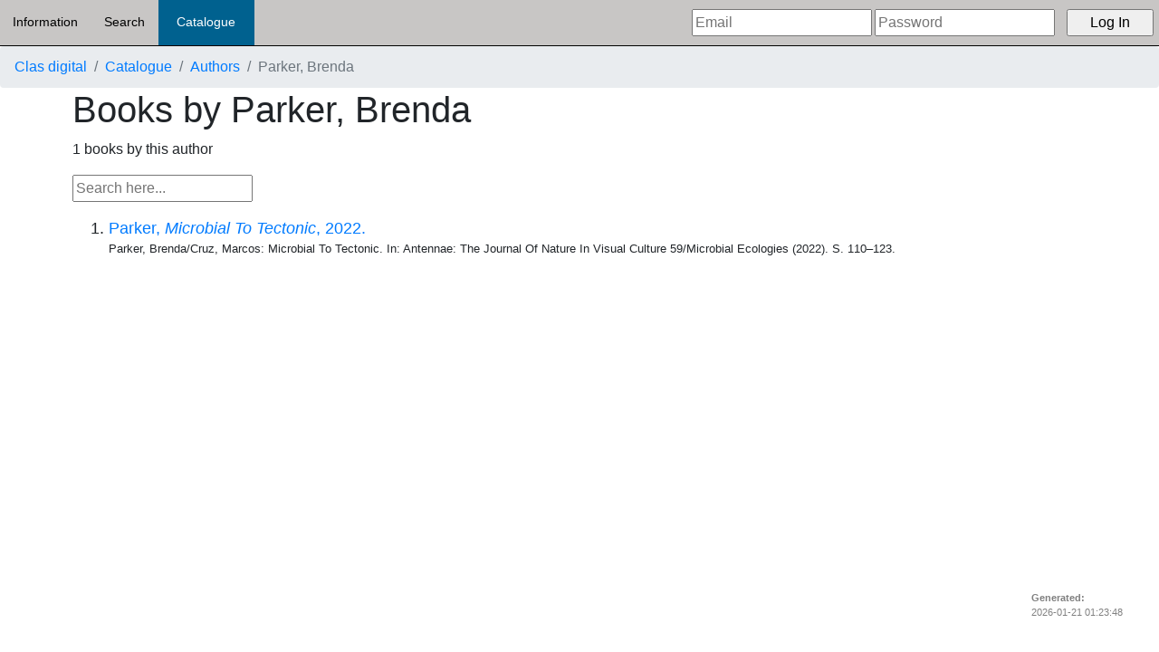

--- FILE ---
content_type: text/html; charset=utf-8
request_url: https://www.clas-digital.uni-frankfurt.de/catalogue/authors/brenda-parker/
body_size: 1956
content:
<!DOCTYPE HTML>
<head>
    <meta charset="utf-8">
    <meta name="viewport" content="width=device-width, initial-scale=1, shrink-to-fit=no">

    <link rel="stylesheet" href="https://cdnjs.cloudflare.com/ajax/libs/font-awesome/4.7.0/css/font-awesome.min.css">
    <link rel="stylesheet" href="https://stackpath.bootstrapcdn.com/bootstrap/4.1.1/css/bootstrap.min.css" integrity="sha384-WskhaSGFgHYWDcbwN70/dfYBj47jz9qbsMId/iRN3ewGhXQFZCSftd1LZCfmhktB" crossorigin="anonymous">
    <link rel="stylesheet" href="https://cdnjs.cloudflare.com/ajax/libs/font-awesome/4.7.0/css/font-awesome.min.css">
    <link rel="canonical" href="https://www.clas-digital.uni-frankfurt.de/catalogue/brenda-parker" />
    <!--<link rel="stylesheet" href="style.css">-->

    <link href="/topnav.css" rel="stylesheet" type="text/css">

    <!-- Link favicon, so google can show in search results -->
    <link rel="shortcut icon" href="static/fav/hand-top-right-16+32+48.ico"/>

    <!-- Provide more sutable information show in google search -->
    <title>Parker, Brenda - Cultural and Literary Animal Studies</title>
    <meta name="description" lang="en" content="The CLAS Digital searchable book archive: index of all books published by Parker, Brenda"/>

    <script src="/Search.js"></script>
    <script src="/user.js"></script>
    <link href="/catalogue/catalogue.css" rel="stylesheet" type="text/css">
    <script src="/catalogue/catalogue.js"></script>
</head>

<body>
	<header>
	<nav id='tpnav' class="topnav">
	<a  id='homelink' href='/information/'>Information</a>
	<a  id='searchlink' href='/search'>Search</a>
	<div class='dropdown'>
		<a id='statisticslink' class='dropdown-banner active' href='/catalogue'>Catalogue</a>
		<div class='dropdown-content'>
			<a href="/catalogue/books">Books</a>
			<a href="/catalogue/authors">Authors</a>
			<a href="/catalogue/collections">Collections</a>
			<a href="/catalogue/years">Years</a>
		</div>
	</div>
	<a id='administrationlink' class='classifiedContent ' href='/private/admin/Administration.html' data-acc=4>Administration</a>
	<a id='uploadbooklink' class='classifiedContent ' href='/private/write/UploadBook.html' data-acc=2>Upload Books</a>

	<div class='topnav-right-in' id='loggedintopnav'>
		<span id='LoggedInAs'>Logged in</span>
		<input id="logoutBut" type='submit' value="Logout" class='loginbutton' onclick="DoLogout();return true;"/>
	</div>
	<div class='topnav-right-out' id='loggedouttopnav'>
		<form id ="LoginForm" class='loginform'>
			<input id="EmailType" class="emailinput" type="email" name="email" placeholder="Email" aria-label="Email" required>
			<input id="PasswordType" class="passwordinput" type="password" name="password" placeholder="Password" aria-label="Password" required>
			<input id="LoginButton" type='submit' value="Log In" class='loginbutton' onclick="ExecuteLogin();return true;"/>
			<div id="LoaderButton" class='loader'></div>
		</form>
	</div>

</nav>
<footer style="position: fixed; bottom: 20px; right: 40px; color: grey; font-size:11px">
    <dl>
        <dt>Generated:</dt>
        <dd itemprop="dataModified" content="2026-01-21T01:23:48Z">
            <time datetime="2026-01-21T01:23:48Z">2026-01-21 01:23:48</time>
        </dd>
    </dl>
</footer>

	
	</header>
	
	<nav aria-label="breadcrumb">
	    <ol class="breadcrumb">
		<li class="breadcrumb-item"><a href="/">Clas digital</a></li>
		<li class="breadcrumb-item"><a href="/catalogue/" rel="index up">Catalogue</a></li>
		<li class="breadcrumb-item"><a href="../" rel="index up">Authors</a></li>
		<li class="breadcrumb-item active">Parker, Brenda</li>
	    </ol>
	</nav>

	<article class="main">
	    <h1>Books by Parker, Brenda</h1>
	    <p>1 books by this author</p>
	    <input placeholder="Search here..." oninput="on_search(this);"/>
<p id='infoProgress' class='searchprogress'>Found <span id='num_results'></span> Matches | Filtered <span id='num_filtered'></span>/<span id='num_max_books'></span></p>


	    <ol>
		
		
		<li class="searchable_item"><a href="/books/2RC8FU8G/" data-key="2RC8FU8G">Parker, <i>Microbial to tectonic</i>, 2022.</a><span class="metadata"><div class="csl-bib-body" style="line-height: 1.35; padding-left: 1em; text-indent:-1em;">
  <div class="csl-entry">Parker, Brenda/Cruz, Marcos: Microbial to tectonic. In: Antennae: The Journal of Nature in Visual Culture 59/microbial ecologies (2022). S. 110&#x2013;123.</div>
</div></span></li>
		
		

	    </ol>
	</article>
</body>




--- FILE ---
content_type: text/css
request_url: https://www.clas-digital.uni-frankfurt.de/topnav.css
body_size: 3132
content:
html {
    margin:0;
}

body {
    margin:0;
    font-family: arial,sans-serif;
    width: 100%;
}

.topnav {
	top:0;
	left:0;
	width: 100%;
	position: -webkit-sticky; /* Safari */
	position: sticky;
	display: flex;
	padding: 0;
	margin: 0;
	background-color: #C8C6C5;
	color: black;
	overflow: visible;
	border-bottom: 1px solid black;
	z-index: 4;
}

.classifiedContent {
    display: none;
}


/* Style the links inside the navigation bar */
.topnav a,.topnav .topnav-right-in .topnav-right-in a{
	float: left;
	color: black;
	text-align: center;
	padding: 1em 1em;
	text-decoration: none;
	font-size: 0.9em;
}

/* Change the color of links on hover */
.topnav a:hover {
	transition: all 0.4s ease;
	background-color: #48A9DA;
	color: black;
}

/* Add a color to the active/current link */
.topnav a.active {
	background-color: #00618F;
	color: white;
}

/* Right-aligned section inside the top navigation */
.topnav-right-in {
    float: right;
    display: none;
    align-items: center;
    margin-left: auto;
}

.topnav-right-out {
    float: right;
    display: none;
    margin-left: auto;
}

.topnav-right-in input{
    margin: 0.4rem 0.4rem;
}

.topnav-right-in span {
	color: black;
	font-size: 1.05em;
	text-align: center;
}

.topnav .dropdown {
    position: relative;
    left: 0;
    display: inline-block;
}

.topnav .dropdown .dropdown-content {
    position: absolute;
    left: 0;
    top: 100%;
    display: none;
    background-color: #C8C6C5;
}

.topnav .dropdown:hover .dropdown-content {
    display: block;
}

.topnav .dropdown:hover {
    background-color: #48A9DA;
}

.topnav .dropdown .dropdown-banner {
    padding-left: 1.45em;
    padding-right: 1.45em;
}
.topnav .dropdown .dropdown-content a {
    display: block;
    width: 100%;
    cursor: pointer;
    padding: 1em 0em;
    border-top: 1px solid black;
}

.loginform {
    display: flex;
    height: 100%;
    text-align: center;
    vertical-align: middle;
    align-items: center;
    margin: 0;
}

form.loginform input {
    margin: 0.4rem 0.4rem;
}

form.loginform input.emailinput {
    margin-right: 0;
}

form.loginform input.passwordinput {
    margin-left: 0.2rem;
}

.loginbutton {
    width: 6rem;
}

.loader {
  border: 6px solid grey; /* Light grey */
  border-top: 6px solid blue; /* Blue */
  border-radius: 50%;
  animation: spin 2s linear infinite;
  margin: 0.4rem;
  width: 2rem;
  margin-left: 2.4rem;
  margin-right: 2.4rem;
  height: 2rem;
  display: none;
}

@keyframes spin {
  0% { transform: rotate(0deg); }
  100% { transform: rotate(360deg); }
}


/*.breadcrumb li{
    display: inline;
}

.breadcrumb li+li::before{
    content: " -> ";
}*/

ol.breadcrumb li.booktitle {
    text-overflow: ellipsis;
    max-width: 20em;
    white-space: nowrap;
    overflow: hidden;
}

nav ol.breadcrumb {
    margin: 0;
    padding: 0.1rem 0.1rem;
    padding-left: 1rem;
}

ol.breadcrumb li {
    margin-top: 0.6rem;
    margin-bottom: 0.6rem;
}


article.main {
    margin-left: 5rem;
    margin-right: 10rem;
}

article.main ol {
    text-transform: capitalize;
}

.yearbooks {
    display: inline;
    margin-left: 0.5rem;
}


--- FILE ---
content_type: text/css
request_url: https://www.clas-digital.uni-frankfurt.de/catalogue/catalogue.css
body_size: 799
content:
html {
	width: 100%;
	overflow-x: hidden;
}

.metadata {
	font-size: small;
	text-color: grey;
}


.searchable_item a:hover {
    text-decoration: underline;
}

article.main {
	padding-bottom: 1rem;
}

article.main ol {
    text-align: left;
    margin-top: 1rem;
}

article.main ol li {
    font-size: large;
}

article.main ol:before {
	border-bottom: 1px solid grey;
	content: "";
}


/*
header ol li:last-child:after {
    display: inline-block;
    content: "";
}*/

.progress {
	margin-top: 0.5rem;
	display: block;
	background: white;
	text-align: center;
}

.progress progress {
	height: 2rem;
	width: 15rem;
}

.progresValue {
    position:absolute;
    right:0;
    left:0;
}

.searchprogress {
    display: none;
}

li a span.bookhasocr {
    color: #a25900;
    text-decoration: none;
}


--- FILE ---
content_type: application/javascript; charset=utf-8
request_url: https://www.clas-digital.uni-frankfurt.de/Search.js
body_size: 17180
content:
let search_parameters = {};
let default_search_parameters = {};


let jsonObj = {}
let lastInput ="";
let filterOpts = {};
let gCurrentSearchId = -1;

function OpenFilter(x)
{
	let retval = x.value;
	let lnk = window.location.search;
	if(getParameterByName('start')!=null)
	{	
	    lnk = window.location.search.replace("&start="+getParameterByName('start'),"");
	}

	let val = getParameterByName(x.id);
	if(val==null)
	    window.location = lnk + "&"+x.id+"="+retval;
	else
	{
	    //10 is standard value of maxresultsperpage and 0 is standard value of the sort algorithm the two filters never collide so we can ignore what filter option it is
	    //and just print the results
	    if(x.value=="10"||x.value=="relevance")
		    window.location = lnk.replace("&"+x.id+"="+val,"");
	    else
		    window.location = lnk.replace(x.id+"="+val,x.id+"="+retval);
	}
}

function ResetFocus()
{
    document.getElementById("SpecialSID").focus();
}

function SetAdvancedYear(x)
{
    if(x.value==1)
    {
        document.getElementById("CustomDateOpt").style.display = "block";
        document.getElementById("publicatedAfter").focus();
    }
    else if(x.value==0)
    {
        document.getElementById("publicatedAfter").value=1700;
        document.getElementById("publicatedBefore").value=2049;
        document.getElementById("SpecialSID").focus();
    }
    else
    {
        let after = parseInt(x.value);
        document.getElementById("publicatedAfter").value=after;
        document.getElementById("publicatedBefore").value=after+99;
        document.getElementById("SpecialSID").focus();
    }
}

function SetCustom()
{
    let after = document.getElementById("publicatedAfter").value;
    let before = document.getElementById("publicatedBefore").value;
    let year = document.getElementById("year");
    year.remove(6);
    let opt = document.createElement("option");
    opt.value=2;
    opt.text=after + " till " + before;
    year.add(opt);
    year.value=2;

    document.getElementById("CustomDateOpt").style.display = "none";
    document.getElementById("SpecialSID").focus();
}

function changeColor(x)
{
    x.style.color="#8B008B";
}

function callMetadata(x)
{
    window.location = "/books/"+x.dataset.scanid+"/";
}

function ShowSelectedValues(obj)
{
	
    // *** PARSE YEAR *** //
    let after = parseInt(document.getElementById("publicatedAfter").value);
    let before = parseInt(document.getElementById("publicatedBefore").value);
    let year = document.getElementById("year");
    if(after%100 != 0)
    {
        var opt = document.createElement("option");
        opt.value=2;
        opt.text=after + " till " + before;
        year.add(opt);
        year.value=2;
    }
    else if(before != 2049)
        year.value=after;
    
    else
        document.getElementById("year").value=0;


    // *** ADD RESULTS FOOTER *** //
    json = obj.drawablejson;
    document.getElementById("maxResults").innerHTML = json.max_results;
    document.getElementById("searchTime").innerHTML = json.time;
    document.getElementById("ResultBanner").style.display = "block";

	if(json.max_results==0)
	    return;
	

    document.getElementById("selAll").style.display="block";

    let start = 0;
    if(getParameterByName('start')!=null)
        start = parseInt(getParameterByName('start'));
    let limit = 10;
    if(getParameterByName("limit") != null)
        limit = parseInt(getParameterByName("limit"));
    let to=limit;
    if(start+limit > json.max_results)
        to = json.max_results - start;
	for(var i = 0; i < to; i++)
	{
			
			let newList = document.createElement("li");
			newList.id = json.books[i].scanId;

            let div1 = document.createElement("div")
            div1.setAttribute("class", "searchResult");

            let desc = document.createElement("span");
            if(!json.books[i].hasocr || (json.books[i].hasocr == undefined))
				desc.innerHTML = json.books[i].description;
			else
	    			if(document.getElementById("fuzzyness").value!=0)
            				desc.innerHTML = "<a onclick='changeColor(this);return true;' href='/books/"+json.books[i].scanId+"/pages/?highlight="+document.getElementById("SpecialSID").value+"&fuzzyness="+document.getElementById("fuzzyness").value+"'>"+json.books[i].description+"</a>";
				else
            				desc.innerHTML = "<a onclick='changeColor(this);return true;' href='/books/"+json.books[i].scanId+"/pages/?highlight="+document.getElementById("SpecialSID").value+"'>"+json.books[i].description+"</a>";
            desc.setAttribute("class", "desc");
            div1.appendChild(desc);

            let bib = document.createElement("span");
            bib.innerHTML = "<a class='metadata' href='/books/"+json.books[i].scanId+"/'>"+json.books[i].bibliography +"</a>";
            div1.appendChild(bib);

            let prev = document.createElement("span");
            prev.innerHTML = json.books[i].preview;
            prev.setAttribute("class", "preview");
            div1.appendChild(prev);
            newList.appendChild(div1);

            let div2 = document.createElement("div");
            div2.setAttribute("class", "tickbox");
            let aBox = document.createElement("input");
            aBox.setAttribute("class", "booklistinp");
            aBox.setAttribute("type", "checkbox");
            aBox.setAttribute("data-scanid", json.books[i].scanId);
            div2.appendChild(aBox);
            newList.appendChild(div2);
            hitList.appendChild(newList);
	}
	
    document.getElementById("bottomBorder").style.display="block";

    let lastHit = json.max_results - ((json.max_results-start) % limit);
    let numPages = (json.max_results - (json.max_results % limit))/limit;
    let counter = numPages+1;
    if(start%limit != 0) counter++;

    let linkcontainer = document.getElementById("linkcontainer");
    for(let i = lastHit; i >= 0; i-=limit)
    {
        let newlst = document.createElement("li");
        newlst.setAttribute("class", "link");

        let newlnk='';
        if(getParameterByName('start')==null)
            newlnk = window.location.search+"&start="+i;
        else
            newlnk = window.location.search.replace("start="+start,"start="+i);
        if(i==start)
            newlst.innerHTML = counter;
        else
            newlst.innerHTML = "<a href='"+newlnk+"'>"+counter+"</a>";
        linkcontainer.insertBefore(newlst, linkcontainer.childNodes[0]);
        counter--;
    }
    if(start%limit != 0)
    {
        let newlst = document.createElement("li");
        newlst.setAttribute("class", "link");

        let newlnk='';
        if(getParameterByName('start')==null)
            newlnk = window.location.search+"&start="+0;
        else
            newlnk = window.location.search.replace("start="+start,"start="+0);
        if(i==start)
            newlst.innerHTML = counter;
        else
            newlst.innerHTML = "<a href='"+newlnk+"'>"+counter+"</a>";
        linkcontainer.insertBefore(newlst, linkcontainer.childNodes[0]);
    }
    

    let inc_start= parseInt(start+limit);
    let dec_start= parseInt(start-limit);
    rep = 'start='+start;

    if(dec_start<1) dec_start=0;
    if(inc_start>json.max_results) inc_start=lastHit;

    if(getParameterByName('start')==null) {
        document.getElementById("prev").setAttribute("href", window.location.search + "&start="+dec_start);
	    document.getElementById("next").setAttribute("href", window.location.search + "&start="+inc_start);
    }
    else {
        document.getElementById("prev").setAttribute("href", window.location.search.replace(rep,"start="+dec_start));
        document.getElementById("next").setAttribute("href", window.location.search.replace(rep,"start="+inc_start));
    }
    document.getElementById("prev").style.display="inline-block";
    document.getElementById("next").style.display="inline-block";
}

function sendSugg(input, type)
{
    console.log(input, type);
    var n = input.indexOf(" ");
    var str;
    if(n!=-1)
        str = input.substr(n+1);
    else
        str=input;
    let requ = "/api/v1/typeahead/"+type+"?q="+encodeURIComponent(str);

    var xhttp = new XMLHttpRequest();
    var suggs = document.getElementById("suggs_"+type);
    xhttp.onreadystatechange = function() {
        if (this.readyState == 4 && this.status == 200) {
           // Typical action to be performed when the document is ready:
           suggs.innerHTML="";
           suggs.style.display="inline-block";

           var obj = JSON.parse(this.responseText);
           for(let i=0;i<obj.length;i++)
           {
               var node = document.createElement("a");
               node.onclick=function(){sugg_func(this, type);};
               node.onmousedown=function(){sugg_func(this, type);};
               var textNode = document.createTextNode(obj[i]);
               node.appendChild(textNode);
               suggs.appendChild(node);
           }
        }
    };
    xhttp.open("GET", requ, true);
    xhttp.send();
}

//Searches in the server with the given search options and displays a list of matches
function sendToPage(name)
{
	filterOpts["ShowOnlyTextsWithOCR"] = false;
	
	//Get the searched word
	let inputObj = document.getElementById(name);
	let input = inputObj.value;
	//Form the request for the server
	let requ = "/search?q="+encodeURIComponent(input).replace(/%20/g, "+");

	//Create the json file with the advanced search options
	if(document.getElementById("fuzzyness").value=="1")
	    requ += "&fuzzyness=1";
	if(document.getElementById("author").value != "")
		requ += "&author="+document.getElementById("author").value;
	if(document.getElementById("publicatedAfter").value != 1700)
	    requ += "&publicatedafter="+document.getElementById("publicatedAfter").value;
	if(document.getElementById("publicatedBefore").value != 2049)
	    requ +=  "&publicatedbefore="+ document.getElementById("publicatedBefore").value;
	if(document.getElementById("limit").value != 10)
	    requ += "&limit="+document.getElementById("limit").value;
	if(document.getElementById("collections").value != "all")
        requ += "&pillars="+document.getElementById("collections").value;
	
    window.location = requ;
}

function sugg_func(x, type) 
{
    if(type=="corpus")
    {
        let searchBox = document.getElementById("SpecialSID");
        var r = searchBox.value.indexOf(" ");
        if(r != -1)
            searchBox.value= searchBox.value.substring(0,r+1) + x.textContent;
        else
            searchBox.value=x.textContent;
        searchBox.focus();
    }
    else if(type=="author")
    {
        document.getElementById("author").value=x.textContent;
    }
}

function sugg_disapear(type)
{
    document.getElementById("suggs_"+type).style.display="none";
}

function SelectAll(y)
{
	let lst = document.getElementsByClassName("booklistinp");
	for(let i = 0; i < lst.length; i++)
	{
		lst[i].checked = y;
	}
}

function CreateBibliography()
{
	let lst = document.getElementsByClassName("booklistinp");
	let biblst = "";
	for(let i = 0; i < lst.length; i++)
	{
		if(lst[i].checked)
		{
            console.log(lst[i].dataset.scanid);
			if(biblst=="")
				biblst=lst[i].dataset.scanid;
			else
				biblst+=","+lst[i].dataset.scanid;
		}
	}
	if(biblst.length==0)
	{
		alert("No books selected!");
		return;
	}
	window.open("/createbibliography?books="+biblst);
}


window.addEventListener("load",function(){ExecuteInitialise();ShowLinks();},false);

function getParameterByName(name, url) {
//COPYRIGHT TO https://stackoverflow.com/questions/901115/how-can-i-get-query-string-values-in-javascript
	if (!url) url = window.location.href;
    name = name.replace(/[\[\]]/g, '\\$&');
    var regex = new RegExp('[?&]' + name + '(=([^&#]*)|&|#|$)'),
        results = regex.exec(url);
    if (!results) return null;
    if (!results[2]) return '';
    return decodeURIComponent(results[2].replace(/\+/g, ' '));
}

function ShowLinks()
{
	if(getParameterByName('fuzzyness')!=null)   
        document.getElementById("fuzzyness").value = 1;
	if(getParameterByName('author')!=null) 
        document.getElementById("author").value=getParameterByName('author');
	if(getParameterByName('publicatedafter')!=null) 
        document.getElementById("publicatedAfter").value=parseInt(getParameterByName('publicatedafter'));
	if(getParameterByName('publicatedbefore')!=null) 
        document.getElementById("publicatedBefore").value=parseInt(getParameterByName('publicatedbefore'));
	if(getParameterByName('pillars')!=null)
        document.getElementById("collections").value=getParameterByName("pillars");
	
	let q = getParameterByName('q');
	document.getElementById("SpecialSID").value = q;
	if(q == null)
	    document.title = "CLAS digital book search";
	else
	    document.title = q + " ‒ CLAS digital book search";
	let description = "Search results for \"" + q + "\" from the CLAS digital book search collection of over 100,000 pages.";
	document.querySelector('meta[name="description"]').setAttribute("content", description);
	console.log(ServerDataObj);
	let obj = document.getElementById("SearchHitList");
	obj.drawablejson = ServerDataObj.search;
	ShowSelectedValues(obj);

	if(getParameterByName('sorting')!=null) document.getElementById("sorting").value = getParameterByName('sorting');
	if(getParameterByName('limit')!=null) document.getElementById("limit").value = getParameterByName('limit');
}


function ExecuteInitialise()
    {

    let ath = document.getElementById("author");
    ath.addEventListener("input", function(event){
        sendSugg(document.getElementById("author").value, "author");
    });
    ath.addEventListener("keydown", function(event){
        let k = document.getElementById("suggs_author").selec;
        if(k==undefined)
            k=-1;
        if(event.key == "Enter") {
            if(k!=-1) {
                let lst = document.getElementById("suggs_author").children;
                lst[k].click();
            }
        }
        if(event.key=="ArrowUp" || event.key=="ArrowDown") {
            
            let lst = document.getElementById("suggs_author").children;
            if(k!=-1)
                lst[k].style.background="";
            if(event.key=="ArrowUp") {
                k-=1;
                if(k<0)
                    k=lst.length-1;
            }
            else
                k+=1;
            k=k%lst.length;
            lst[k].style.background = "#ddd";
            event.preventDefault();
            document.getElementById("suggs_author").selec=k;
        }
    });

    let inp = document.getElementById("SpecialSID");
    inp.focus();
    inp.addEventListener("input",function(event){
            sendSugg(document.getElementById("SpecialSID").value, "corpus");
    });
    inp.addEventListener("keydown",function(event){

        let k = document.getElementById("suggs_corpus").selec;
        if(k==undefined)
            k=-1;
        if(event.key == "Enter") {
            if(k!=-1) {
                let lst = document.getElementById("suggs_corpus").children;
                lst[k].click();
            }
            document.getElementById("srchButton").click();
        }

        else if(event.key=="ArrowUp" || event.key=="ArrowDown") {
            let lst = document.getElementById("suggs_corpus").children;
            if(k!=-1)
                lst[k].style.background="";
            if(event.key=="ArrowUp") {
                k-=1;
                if(k<0)
                    k=lst.length-1;
            }
            else
                k+=1;
            k=k%lst.length;
            lst[k].style.background = "#ddd";
            event.preventDefault();
            document.getElementById("suggs_corpus").selec=k;
        }

        let start = 0;
        if(getParameterByName("start") != null)
            start= parseInt(getParameterByName('start'));  
        let limit = 10;
        if(getParameterByName("limit") != null)
            limit = parseInt(getParameterByName('limit'));
        let rep = "start="+start;

        if(event.key == ">") {
            let newStart=start+limit;
            if(getParameterByName('q')!=null && getParameterByName('start')==null)
                window.location=window.location.search+'&start='+limit;
            else
                window.location=window.location.search.replace(rep, "start="+newStart);
        }
        else if(event.key == "<") {
            let newStart = start-limit;
            if(newStart < 1)
                newStart = 0;
            window.location=window.location.search.replace(rep, 'start='+newStart);
        }

        
    }, true);

    if(ServerDataObj===undefined)
    {
        console.log("Cant find server data!");
    }
    else
    {
        if(ServerDataObj.pillars != undefined)
        {
            for(let i = 0; i < ServerDataObj.pillars.length; i++)
            {
                var opt = document.createElement("option");
                opt.value=ServerDataObj.pillars[i].key;
                opt.text=ServerDataObj.pillars[i].name;
                document.getElementById("collections").add(opt);

            }
            console.log("Server data found!");
        }
    }
}


--- FILE ---
content_type: application/javascript; charset=utf-8
request_url: https://www.clas-digital.uni-frankfurt.de/catalogue/catalogue.js
body_size: 2019
content:
let global_timer = null;
let global_start = 0;
let global_count = 0;
let global_factor = 1;

function on_search_async(it)
{
	console.log("Search is going");
	let lst = document.getElementsByClassName("searchable_item");
	let num_items = Math.max(Math.floor((lst.length*global_factor)/50),20);
	global_factor++;

	if(global_start>=lst.length)
	{
		document.getElementById("infoProgress").style.color = "green";
		return;
	}

	lowercase_search = it.value.toLowerCase();
	for(let i = 0; i < num_items; i++)
	{
		if((i+global_start)==lst.length)
		{
			global_start+=i;
			break;
		}
		let children = lst[i+global_start].childNodes;
		let found = false;
		if(it.value=="")
		{
			found=true;
			global_count++;
		}
		else
		{
			for(let inner = 0; inner < children.length; inner++)
			{
				let htm = children[inner].innerHTML;
				if(htm != undefined)
				{
				    if(htm.toLowerCase().search(lowercase_search) != -1)
				    {
					found = true;
					global_count++;
					break;
				    }
				    else if(children[inner].hasAttribute("data-key") && (children[inner].dataset.key == it.value))
				    {
					found = true;
					global_count++;
					break;
				    }
				}
			}
		}
		if(found)
			lst[i+global_start].style.display = "";
		else
			lst[i+global_start].style.display = "none";
	}

	if(it.value!="")
	{
		document.getElementById("num_max_books").innerHTML = lst.length;
		document.getElementById("num_results").innerHTML = global_count;
		document.getElementById("num_filtered").innerHTML = global_start;
	}
	else
	{
		document.getElementById("infoProgress").style.display="none";
	}
	global_start += num_items;
	global_timer = window.setTimeout(function(){on_search_async(it)},150);
}

function on_search(it)
{
	if(global_timer!=null)
	{
		window.clearTimeout(global_timer);
	}
	global_start = 0;
	global_count = 0;
	global_timer = null;
	global_factor = 1;

	document.getElementById("infoProgress").style.display = "block";
	document.getElementById("infoProgress").style.color = "";

	on_search_async(it);
}


--- FILE ---
content_type: application/javascript; charset=utf-8
request_url: https://www.clas-digital.uni-frankfurt.de/user.js
body_size: 3064
content:
//Static because it does not matter which user asks to end his session
function DoLogout() {
	document.cookie = "SESSID=; expires=Thu, 01 Jan 1970 00:00:00 UTC; path=/;";
	window.setTimeout(function(){window.location = "/";},300);
}

function initialise(linkforactive) {
	if (typeof(ServerDataObj) == 'undefined') {
		this.ServerDataObj = {};
	}
	else
		this.ServerDataObj = ServerDataObj;

	let vars = document.cookie;
	console.log("Document cookie: "+ document.cookie);
	let pos = vars.indexOf("SESSID=");
	if(pos!=-1)
	{
		let numpos = vars.indexOf(";",pos+7);
		let cookie = "";
		if(numpos==-1)
			cookie = vars.substr(pos+7);
		else
			cookie = vars.substr(pos+7,numpos);

		console.log(cookie);
		let pos2 = cookie.indexOf("::");
		this.ServerDataObj.user = {};
		this.ServerDataObj.user.email = cookie.substr(0,pos2);
		this.ServerDataObj.user.access = parseInt(cookie.substr(pos2+2,cookie.indexOf(":::")));
	}

	if(this.ServerDataObj.user == undefined) {
    console.log("Logged Out");
    document.getElementById("loggedintopnav").style.display = "none";
	    document.getElementById("loggedouttopnav").style.display="block";
	}

	else
	{
    console.log("Logged In");
    document.getElementById("loggedouttopnav").style.display = "none";
    document.getElementById("loggedintopnav").style.display = "flex";
		document.getElementById("LoggedInAs").innerHTML = "Logged in as <strong>"+this.ServerDataObj.user.email+"</strong>";


		//Unlocks all the content that the user can access!
		let list = document.getElementsByClassName("classifiedContent");
		for(var i=0; i < list.length; i++)
		{
			let y = list[i].dataset.acc;
			if((this.ServerDataObj.user.access&y)!=0)
				list[i].style.display="block";
		}
	}
}

function ExecuteLogin()
{
    document.getElementById("LoginForm").onsubmit = function(event){event.preventDefault();}
    document.getElementById("LoginButton").style.display = "none";
    document.getElementById("LoaderButton").style.display = "inherit";
    var xhr = new XMLHttpRequest();
    xhr.open("POST", "/login"); 
    xhr.onload = function(event){ 
	if(xhr.status == 200)
	    window.setTimeout(function(){ window.location="/"; }, 300);
	else
	{
	    window.setTimeout(function(){ 
		document.getElementById("LoginButton").style.display = "";
		document.getElementById("LoaderButton").style.display = "";
		let emailtp = document.getElementById("EmailType");
		emailtp.style["background-color"] = "#ffcccb";
		emailtp.value = "";
		emailtp.onclick = function(){emailtp.style.background = "";};
		
		let passwordtp = document.getElementById("PasswordType");
		passwordtp.style["background-color"] = "#ffcccb";
		passwordtp.value = "";
		passwordtp.onclick = function(){passwordtp.style.background = "";};
	    }, 300);
	}
    }; 
    var email = document.getElementById("EmailType").value; 
    var password = document.getElementById("PasswordType").value;
    xhr.send("email="+encodeURIComponent(email)+"&password="+encodeURIComponent(password));
}

window.addEventListener("load",function(){initialise('searchlink')},false);
